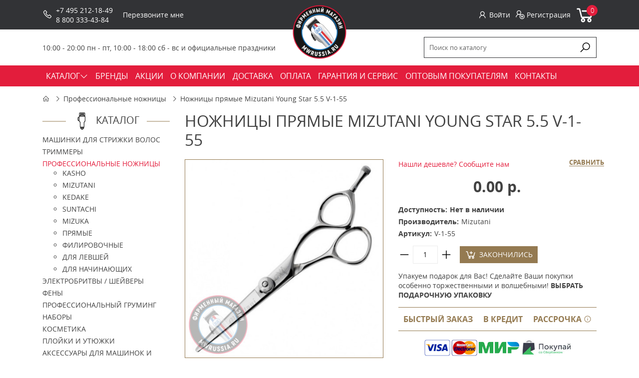

--- FILE ---
content_type: text/html; charset=utf-8
request_url: https://mwrussia.ru/nozhnicy/nozhnicy-pryamye-mizutani-young-star-60-v-1-60-
body_size: 12391
content:
<!DOCTYPE html>
<!--[if IE]><![endif]-->
<!--[if IE 8 ]><html dir="ltr" lang="ru" class="ie8"><![endif]-->
<!--[if IE 9 ]><html dir="ltr" lang="ru" class="ie9"><![endif]-->
<!--[if (gt IE 9)|!(IE)]><!-->
<html dir="ltr" class="ltr" lang="ru">
<!--<![endif]-->
	<head>
		<meta charset="UTF-8" />		
		<meta name="viewport" content="width=device-width, initial-scale=1">		
		<title>Ножницы прямые Mizutani Young Star 5.5 V-1-55</title>
		<base href="https://mwrussia.ru/" />
					<meta name="description" content="Ножницы прямые Mizutani Young Star 5.5 V-1-55" />
						<meta http-equiv="X-UA-Compatible" content="IE=edge">		
							<link href="https://mwrussia.ru/nozhnicy/nozhnicy-pryamye-mizutani-young-star-60-v-1-60-" rel="canonical" />
					<link href="https://mwrussia.ru/image/catalog/fav.png" rel="icon" />
				<link rel="stylesheet" href="catalog/view/theme/default/css/main.min.css">
		<link rel="stylesheet" href="catalog/view/theme/default/stylesheet/brainyfilter.css">
		<link rel="stylesheet" href="catalog/view/theme/default/stylesheet/jquery-ui.slider.min.css">
		<link rel="stylesheet" href="catalog/view/theme/default/stylesheet/sdek.css">
 
	<script type="text/javascript" src="catalog/view/javascript/jquery/jquery-2.1.1.min.js"></script>
<script type="text/javascript" src="catalog/view/javascript/jquery/jquery.inputmask.bundle.min.js"></script>	
				<script type="text/javascript" src="catalog/view/javascript/jquery/owl-carousel/owl.carousel.min.js"></script>
			<script type="text/javascript" src="//api-maps.yandex.ru/2.1/?lang=ru_RU&ns=cdekymap"></script>
			<script type="text/javascript" src="catalog/view/javascript/sdek.js"></script>
	<script src="catalog/view/theme/default/libs/inputmask-multi/js/jquery.inputmask-multi.min.js"></script>	
	<script src="catalog/view/theme/default/js/scripts.min.js"></script>	
	</head>
<body class="product-product-2112 page-product layout-">
	<div class="body-top">
	  <header class="header">
	    <div class="header-top">
	      <div class="container">

	        <div class="header-logo">
	          	          		          		<a href="https://mwrussia.ru/"><img  height="120" src="https://mwrussia.ru/image/catalog/logo.png" title="Фирменный магазин MWRussia.ru" alt="Фирменный магазин MWRussia.ru" /></a>
	          		          	        </div>

	        <div class="header-phones">
	          <div class="icon"><i class="la la-phone"></i></div>
	          <div class="content">
	            <div class="icon"><i class="fa fa-phone fa-2x" aria-hidden="true"></i></div>
																										<div class="content">
														<div><a href="tel:+7 (495) 212-18-49">+7 495 212-18-49</a></div><div><a href="tel:8 800 333-43-84">8 800 333-43-84</a></div></div>	          </div>
	        </div>

	        <div class="header-callback">
	          <a class="ajax-link" onclick="ym(44608663, 'reachGoal', 'openCallbackPopup'); return true;" data-placement="top" href="/index.php?route=information/contact/callback">Перезвоните мне</a>
	        </div>

	        <div class="header-profile-cart">
	          <div class="profile">
	            	            	<a class="ajax-link" href="https://mwrussia.ru/index.php?route=account/login/popuplogin"><i class="la la-user"></i>Войти</a>
	            	<a href="https://mwrussia.ru/simpleregister/"><i class="la la-user-plus"></i> Регистрация</a>
	            	          </div>
	          <div id="cart">
  <a href="https://mwrussia.ru/simplecheckout/">
    <i class="la la-shopping-cart"></i>
    <span id="cart-total">0</span>
  </a>
</div>
	        </div>
	      </div>
	    </div>
	    <div class="header-bottom">
	      <div class="container">
	        <div class="header-regim">
	         	<div class="header-regim"><div class="center">10:00 - 20:00 пн - пт, 10:00 - 18:00 сб - вс&nbsp;и официальные праздники</div></div>	        </div>
	        <div class="header-search">
  <div>
    <input
      type="text"
      name="search"
      value=""
      placeholder="Поиск по каталогу"
    /><button type="button">
      <i class="la la-search"></i>
    </button>
  </div>
</div>
<script>
  $(document).ready(function () {
    $('.header-search input[name=\'search\']').parent().find('button').on('click', function() {
      var url = $('base').attr('href') + 'index.php?route=product/search';

      var value = $(this).parent().find('input[name=\'search\']').val();

      if (value) {
        url += '&search=' + encodeURIComponent(value);
      }

      location = url;
    });

    $('.header-search input[name=\'search\']').on('keydown', function(e) {
      if (e.keyCode == 13) {
        $(this).parent().find('button').trigger('click');
      }
    });
  });
</script>	        <button class="toggle-menu"><i class="la la-bars"></i></button>
	      </div>
	    </div>
	  </header>
	  <nav class="main-menu">
	  	<div class="container">	<ul><li ><a class="dropdown-toggle parent" href="/mashinki-dlya-strizhki-volos/"><span class="menu-title">КАТАЛОГ</span><b class="caret"><i class="la la-angle-down"></i></b></a><ul><li class="parent dropdown-submenu " ><a class="parent dropdown-toggle" data-toggle="dropdown" href="https://mwrussia.ru/mashinki-dlya-strizhki-volos/"><span class="menu-title">Машинки для стрижки волос</span><b class="caret"><i class="la la-angle-down"></i></b></a><ul><li class=" " ><a href="https://mwrussia.ru/mashinki-dlya-strizhki-volos/wahl/"><span class="menu-title">Wahl</span></a></li><li class=" " ><a href="https://mwrussia.ru/mashinki-dlya-strizhki-volos/moser/"><span class="menu-title">Moser</span></a></li><li class=" " ><a href="https://mwrussia.ru/index.php?route=product/category&amp;path=90_307"><span class="menu-title">MRD</span></a></li><li class=" " ><a href="https://mwrussia.ru/mashinki-dlya-strizhki-volos/mashinki-jrl/"><span class="menu-title">JRL</span></a></li><li class=" " ><a href="https://mwrussia.ru/mashinki-dlya-strizhki-volos/mashinki-gammaplus/"><span class="menu-title">Gamma+</span></a></li><li class=" " ><a href="https://mwrussia.ru/mashinki-dlya-strizhki-volos/akkumulyatornye/"><span class="menu-title">Аккумуляторные</span></a></li><li class=" " ><a href="https://mwrussia.ru/mashinki-dlya-strizhki-volos/akkumulyatorno-setevye/"><span class="menu-title">Аккумуляторно-сетевые</span></a></li><li class=" " ><a href="https://mwrussia.ru/mashinki-dlya-strizhki-volos/setevye/"><span class="menu-title">Сетевые</span></a></li><li class=" " ><a href="https://mwrussia.ru/mashinki-dlya-strizhki-volos/dlya-barbera/"><span class="menu-title">Для барбера</span></a></li></ul></li><li class="parent dropdown-submenu " ><a class="parent dropdown-toggle" data-toggle="dropdown" href="https://mwrussia.ru/trimmery/"><span class="menu-title">Триммеры</span><b class="caret"><i class="la la-angle-down"></i></b></a><ul><li class=" " ><a href="https://mwrussia.ru/trimmery/wahl/"><span class="menu-title">Wahl</span></a></li><li class=" " ><a href="https://mwrussia.ru/trimmery/moser/"><span class="menu-title">Moser</span></a></li><li class=" " ><a href="https://mwrussia.ru/index.php?route=product/category&amp;path=98_308"><span class="menu-title">MRD</span></a></li><li class=" " ><a href="https://mwrussia.ru/trimmery/trimmery-jrl/"><span class="menu-title">JRL</span></a></li><li class=" " ><a href="https://mwrussia.ru/trimmery/trimmery-gammaplus/"><span class="menu-title">Gamma+</span></a></li><li class=" " ><a href="https://mwrussia.ru/trimmery/besprovodnye/"><span class="menu-title">Аккумуляторные</span></a></li><li class=" " ><a href="https://mwrussia.ru/trimmery/akkumulyatorno-setevye/"><span class="menu-title">Аккумуляторно-сетевые</span></a></li><li class=" " ><a href="https://mwrussia.ru/trimmery/provodnye/"><span class="menu-title">Сетевые</span></a></li><li class=" " ><a href="https://mwrussia.ru/trimmery/dlya-doma/"><span class="menu-title">Для дома</span></a></li><li class=" " ><a href="https://mwrussia.ru/trimmery/dlya-nosa-i-ushey/"><span class="menu-title">Для носа и ушей</span></a></li></ul></li><li class="parent dropdown-submenu " ><a class="parent dropdown-toggle" data-toggle="dropdown" href="https://mwrussia.ru/nozhnicy/"><span class="menu-title">Профессиональные ножницы</span><b class="caret"><i class="la la-angle-down"></i></b></a><ul><li class=" " ><a href="https://mwrussia.ru/nozhnicy/pryamye/"><span class="menu-title">Прямые</span></a></li><li class=" " ><a href="https://mwrussia.ru/nozhnicy/filirovochnye/"><span class="menu-title">Филировочные</span></a></li><li class=" " ><a href="https://mwrussia.ru/nozhnicy/dlya-levshey/"><span class="menu-title">Для левшей</span></a></li><li class=" " ><a href="https://mwrussia.ru/nozhnicy/dlya-obeih-ruk/"><span class="menu-title">Для обеих рук</span></a></li><li class=" " ><a href="https://mwrussia.ru/nozhnicy/nozhnicy-dlya-nachinayushchih/"><span class="menu-title">Для начинающих</span></a></li><li class=" " ><a href="https://mwrussia.ru/nozhnicy/ryoto/"><span class="menu-title">RYOTO</span></a></li><li class=" " ><a href="https://mwrussia.ru/nozhnicy/katachi/"><span class="menu-title">Katachi</span></a></li><li class=" " ><a href="https://mwrussia.ru/nozhnicy/joewell-japan/"><span class="menu-title">Joewell</span></a></li><li class=" " ><a href="https://mwrussia.ru/nozhnicy/mustang/"><span class="menu-title">Mustang</span></a></li><li class=" " ><a href="https://mwrussia.ru/nozhnicy/kasho-japan/"><span class="menu-title">Kasho</span></a></li><li class=" " ><a href="https://mwrussia.ru/nozhnicy/kedake/"><span class="menu-title">Kedake</span></a></li><li class=" " ><a href="https://mwrussia.ru/nozhnicy/nozhnicy-jaguar/"><span class="menu-title">Jaguar</span></a></li><li class=" " ><a href="https://mwrussia.ru/nozhnicy/suntachi/"><span class="menu-title">Suntachi</span></a></li><li class=" " ><a href="https://mwrussia.ru/nozhnicy/mizutani/"><span class="menu-title">Mizutani</span></a></li><li class=" " ><a href="https://mwrussia.ru/nozhnicy/nozhnicy-takara/"><span class="menu-title">Takara</span></a></li><li class=" " ><a href="https://mwrussia.ru/nozhnicy/kiepe/"><span class="menu-title">Kiepe</span></a></li><li class=" " ><a href="https://mwrussia.ru/nozhnicy/neko/"><span class="menu-title">Neko</span></a></li><li class=" " ><a href="https://mwrussia.ru/nozhnicy/mizuka/"><span class="menu-title">Mizuka</span></a></li><li class=" " ><a href="https://mwrussia.ru/nozhnicy/inari/"><span class="menu-title">Inari</span></a></li><li class=" " ><a href="https://mwrussia.ru/nozhnicy/tayo/"><span class="menu-title">Tayo</span></a></li><li class=" " ><a href="https://mwrussia.ru/nozhnicy/hairole/"><span class="menu-title">Hairole</span></a></li><li class=" " ><a href="https://mwrussia.ru/nozhnicy/hikari/"><span class="menu-title">Hikari</span></a></li><li class=" " ><a href="https://mwrussia.ru/nozhnicy/olivia_garden/"><span class="menu-title">Olivia Garden</span></a></li><li class=" " ><a href="https://mwrussia.ru/nozhnicy/i-love-my-hair/"><span class="menu-title">I Love My Hair</span></a></li><li class=" " ><a href="https://mwrussia.ru/nozhnicy/junior/"><span class="menu-title">Junior</span></a></li><li class=" " ><a href="https://mwrussia.ru/nozhnicy/ds/"><span class="menu-title">DS</span></a></li></ul></li><li class="parent dropdown-submenu " ><a class="parent dropdown-toggle" data-toggle="dropdown" href="https://mwrussia.ru/britvy-sheyvery/"><span class="menu-title">Электробритвы / Шейверы</span><b class="caret"><i class="la la-angle-down"></i></b></a><ul><li class=" " ><a href="https://mwrussia.ru/britvy-sheyvery/wahl/"><span class="menu-title">Wahl</span></a></li><li class=" " ><a href="https://mwrussia.ru/britvy-sheyvery/moser/"><span class="menu-title">Moser</span></a></li><li class=" " ><a href="https://mwrussia.ru/index.php?route=product/category&amp;path=92_310"><span class="menu-title">MRD</span></a></li><li class=" " ><a href="https://mwrussia.ru/britvy-sheyvery/jrl/"><span class="menu-title">JRL</span></a></li><li class=" " ><a href="https://mwrussia.ru/britvy-sheyvery/sheivery-gammaplus/"><span class="menu-title">Gamma+</span></a></li><li class=" " ><a href="https://mwrussia.ru/britvy-sheyvery/dlya-okantovki/"><span class="menu-title">Для окантовки</span></a></li><li class=" " ><a href="https://mwrussia.ru/britvy-sheyvery/dlya-borody/"><span class="menu-title">Для бороды</span></a></li><li class=" " ><a href="https://mwrussia.ru/britvy-sheyvery/dlya-britya/"><span class="menu-title">Для бритья</span></a></li><li class=" " ><a href="https://mwrussia.ru/britvy-sheyvery/dorozhnye/"><span class="menu-title">Дорожные</span></a></li></ul></li><li class="parent dropdown-submenu " ><a class="parent dropdown-toggle" data-toggle="dropdown" href="https://mwrussia.ru/feny-1/"><span class="menu-title">Фены</span><b class="caret"><i class="la la-angle-down"></i></b></a><ul><li class=" " ><a href="https://mwrussia.ru/feny-1/feny-dewal/"><span class="menu-title">Dewal</span></a></li><li class=" " ><a href="https://mwrussia.ru/feny-1/feny-jrl/"><span class="menu-title">JRL</span></a></li><li class=" " ><a href="https://mwrussia.ru/feny-1/babyliss-pro-3/"><span class="menu-title">BaByliss Pro</span></a></li><li class=" " ><a href="https://mwrussia.ru/feny-1/parlux/"><span class="menu-title">Parlux</span></a></li><li class=" " ><a href="https://mwrussia.ru/feny-1/feny-gama/"><span class="menu-title">Ga.Ma</span></a></li><li class=" " ><a href="https://mwrussia.ru/feny-1/wahl/"><span class="menu-title">Wahl</span></a></li><li class=" " ><a href="https://mwrussia.ru/feny-1/keune/"><span class="menu-title">Keune</span></a></li><li class=" " ><a href="https://mwrussia.ru/feny-1/moser/"><span class="menu-title">Moser</span></a></li><li class=" " ><a href="https://mwrussia.ru/feny-1/fen-shchetka/"><span class="menu-title">Фен-щетка</span></a></li><li class=" " ><a href="https://mwrussia.ru/feny-1/professionalnye/"><span class="menu-title">Профессиональные</span></a></li><li class=" " ><a href="https://mwrussia.ru/parikmaherskie-prinadlezhnosti/diffuzory-k-fenam/"><span class="menu-title">Диффузоры к фенам</span></a></li></ul></li><li class="parent dropdown-submenu " ><a class="parent dropdown-toggle" data-toggle="dropdown" href="https://mwrussia.ru/professionalnyy-gruming/"><span class="menu-title">Профессиональный груминг</span><b class="caret"><i class="la la-angle-down"></i></b></a><ul><li class=" " ><a href="https://mwrussia.ru/professionalnyy-gruming/mashinki-i-trimmery-dlya-strizhki-zhivotnyh/"><span class="menu-title">Машинки и триммеры для стрижки животных</span></a></li><li class=" " ><a href="https://mwrussia.ru/professionalnyy-gruming/mashinki-dlya-strizhki-loshadey/"><span class="menu-title">Машинки для стрижки лошадей</span></a></li><li class=" " ><a href="https://mwrussia.ru/professionalnyy-gruming/nozhevye-bloki/"><span class="menu-title">Ножевые  блоки</span></a></li><li class=" " ><a href="https://mwrussia.ru/professionalnyy-gruming/nozhnicy/"><span class="menu-title">Ножницы для груминга</span></a></li><li class=" " ><a href="https://mwrussia.ru/professionalnyy-gruming/shampuni-dlya-zhivotnyh/"><span class="menu-title">Косметика для животных</span></a></li><li class=" " ><a href="https://mwrussia.ru/professionalnyy-gruming/aksessuary-dlya-gruminga/"><span class="menu-title">Аксессуары для груминга</span></a></li><li class=" " ><a href="https://mwrussia.ru/professionalnyy-gruming/aksessuary-dlya-uhoda-za-loshadmi/"><span class="menu-title">Аксессуары для ухода за лошадьми</span></a></li></ul></li><li class="parent dropdown-submenu " ><a class="parent dropdown-toggle" data-toggle="dropdown" href="https://mwrussia.ru/nabory/"><span class="menu-title">Наборы</span><b class="caret"><i class="la la-angle-down"></i></b></a><ul><li class=" " ><a href="https://mwrussia.ru/nabory/nabory-wahl/"><span class="menu-title">Wahl</span></a></li><li class=" " ><a href="https://mwrussia.ru/nabory/nabory-moser/"><span class="menu-title">Moser</span></a></li><li class=" " ><a href="https://mwrussia.ru/index.php?route=product/category&amp;path=251_309"><span class="menu-title">MRD</span></a></li><li class=" " ><a href="https://mwrussia.ru/nabory/nabory-jrl/"><span class="menu-title">JRL</span></a></li><li class=" " ><a href="https://mwrussia.ru/nabory/nabory-gammaplus/"><span class="menu-title">Gamma+</span></a></li><li class=" " ><a href="https://mwrussia.ru/nabory/babyliss-pro-5/"><span class="menu-title">BaByliss Pro</span></a></li></ul></li><li class="parent dropdown-submenu " ><a class="parent dropdown-toggle" data-toggle="dropdown" href="https://mwrussia.ru/kosmetika/"><span class="menu-title">Косметика</span><b class="caret"><i class="la la-angle-down"></i></b></a><ul><li class=" " ><a href="https://mwrussia.ru/kosmetika/gigiena-i-uhod-za-kozhey/"><span class="menu-title">Гигиена и уход за кожей</span></a></li><li class=" " ><a href="https://mwrussia.ru/kosmetika/parfyum/"><span class="menu-title">Парфюм</span></a></li><li class=" " ><a href="https://mwrussia.ru/kosmetika/podarochnye-nabory-1/"><span class="menu-title">Подарочные наборы</span></a></li><li class=" " ><a href="https://mwrussia.ru/kosmetika/sredstva-dlya-britya/"><span class="menu-title">Средства для бритья</span></a></li><li class=" " ><a href="https://mwrussia.ru/kosmetika/sredstva-dlya-ukladki/"><span class="menu-title">Средства для укладки</span></a></li><li class=" " ><a href="https://mwrussia.ru/kosmetika/maslo-dlya-borody/"><span class="menu-title">Уход за бородой</span></a></li><li class=" " ><a href="https://mwrussia.ru/kosmetika/uhod-za-volosami/"><span class="menu-title">Уход за волосами</span></a></li></ul></li><li class="parent dropdown-submenu " ><a class="parent dropdown-toggle" data-toggle="dropdown" href="https://mwrussia.ru/shchipcy/"><span class="menu-title">Плойки и утюжки</span><b class="caret"><i class="la la-angle-down"></i></b></a><ul><li class=" " ><a href="https://mwrussia.ru/shchipcy/ployki-i-utyuzhki-moser/"><span class="menu-title">Плойки и утюжки Moser</span></a></li><li class=" " ><a href="https://mwrussia.ru/shchipcy/ployki-i-utyuzhki-wahl/"><span class="menu-title">Плойки и утюжки Wahl</span></a></li><li class=" " ><a href="https://mwrussia.ru/shchipcy/babyliss-pro-4/"><span class="menu-title">Плойки и утюжки BaByliss Pro</span></a></li><li class=" " ><a href="https://mwrussia.ru/shchipcy/ployki-i-utyuzhki-keune/"><span class="menu-title">Плойки и утюжки Keune</span></a></li><li class=" " ><a href="https://mwrussia.ru/shchipcy/konusnye-ployki-dlya-volos/"><span class="menu-title">Конусные плойки для волос</span></a></li><li class=" " ><a href="https://mwrussia.ru/shchipcy/shchipcy-gofre/"><span class="menu-title">Щипцы-гофре</span></a></li></ul></li><li class="parent dropdown-submenu " ><a class="parent dropdown-toggle" data-toggle="dropdown" href="https://mwrussia.ru/aksessuary-dlya-mashinok-i-trimmerov/"><span class="menu-title">Аксессуары для машинок и триммеров</span><b class="caret"><i class="la la-angle-down"></i></b></a><ul><li class=" " ><a href="https://mwrussia.ru/aksessuary-dlya-mashinok-i-trimmerov/nozhevye-bloki-1/"><span class="menu-title">Ножевые блоки</span></a></li><li class=" " ><a href="https://mwrussia.ru/aksessuary-dlya-mashinok-i-trimmerov/nasadki-1/"><span class="menu-title">Насадки</span></a></li><li class=" " ><a href="https://mwrussia.ru/aksessuary-dlya-mashinok-i-trimmerov/himiya/"><span class="menu-title">Химия</span></a></li><li class=" " ><a href="https://mwrussia.ru/aksessuary-dlya-mashinok-i-trimmerov/adaptery-i-akkumulyatory/"><span class="menu-title">Адаптеры и аккумуляторы</span></a></li><li class=" " ><a href="https://mwrussia.ru/aksessuary-dlya-mashinok-i-trimmerov/raznoe/"><span class="menu-title">Разное</span></a></li></ul></li><li class="parent dropdown-submenu " ><a class="parent dropdown-toggle" data-toggle="dropdown" href="https://mwrussia.ru/parikmaherskie-prinadlezhnosti/"><span class="menu-title">Парикмахерские принадлежности</span><b class="caret"><i class="la la-angle-down"></i></b></a><ul><li class=" " ><a href="https://mwrussia.ru/parikmaherskie-prinadlezhnosti/penyuary-i-vorotniki/"><span class="menu-title">Пеньюары, одежда, воротники</span></a></li><li class=" " ><a href="https://mwrussia.ru/parikmaherskie-prinadlezhnosti/rascheski/"><span class="menu-title">Расчески, щетки и брашинги</span></a></li><li class=" " ><a href="https://mwrussia.ru/parikmaherskie-prinadlezhnosti/posuda-i-polotenca/"><span class="menu-title">Посуда, полотенца, зеркала</span></a></li><li class=" " ><a href="https://mwrussia.ru/parikmaherskie-prinadlezhnosti/sumki-nesessery-chehly/"><span class="menu-title">Сумки, несессеры, чехлы</span></a></li><li class=" " ><a href="https://mwrussia.ru/parikmaherskie-prinadlezhnosti/britvy-i-pomazki/"><span class="menu-title">Бритвы и помазки</span></a></li><li class=" " ><a href="https://mwrussia.ru/parikmaherskie-prinadlezhnosti/zazhimy-i-nevidimki/"><span class="menu-title">Зажимы и невидимки</span></a></li><li class=" " ><a href="https://mwrussia.ru/parikmaherskie-prinadlezhnosti/kisti-dlya-okrashivaniya/"><span class="menu-title">Кисти для окрашивания</span></a></li><li class=" " ><a href="https://mwrussia.ru/parikmaherskie-prinadlezhnosti/raspyliteli-i-shchetki-smetki/"><span class="menu-title">Распылители и щетки-сметки</span></a></li><li class=" " ><a href="https://mwrussia.ru/parikmaherskie-prinadlezhnosti/planshety-dlya-okrashivaniya/"><span class="menu-title">Планшеты для окрашивания</span></a></li><li class=" " ><a href="https://mwrussia.ru/parikmaherskie-prinadlezhnosti/podstavki-boksy/"><span class="menu-title">Подставки, боксы, коврики</span></a></li><li class=" " ><a href="https://mwrussia.ru/parikmaherskie-prinadlezhnosti/podarochnye-nabory/"><span class="menu-title">Подарочные наборы</span></a></li><li class=" " ><a href="https://mwrussia.ru/sprei-dlya-dezinfekcii/"><span class="menu-title">Спреи для дезинфекции и маски</span></a></li></ul></li><li class=" " ><a href="https://mwrussia.ru/podarochnye-sertifikaty/"><span class="menu-title">Подарочные сертификаты</span></a></li></ul></li><li class="" ><a href="/brands"><span class="menu-title">БРЕНДЫ</span></a></li><li class="" ><a href="/akcii"><span class="menu-title">АКЦИИ</span></a></li><li class="" ><a href="/about_us"><span class="menu-title">О КОМПАНИИ</span></a></li><li class="" ><a href="/delivery"><span class="menu-title">ДОСТАВКА</span></a></li><li class="" ><a href="/payment-info"><span class="menu-title">ОПЛАТА</span></a></li><li class="" ><a href="/garanty-service"><span class="menu-title">ГАРАНТИЯ И СЕРВИС</span></a></li><li class="" ><a href="/opt"><span class="menu-title">ОПТОВЫМ ПОКУПАТЕЛЯМ</span></a></li><li class="" ><a href="contacts/"><span class="menu-title">КОНТАКТЫ</span></a></li><li class="" ><a href=""><span class="menu-title"></span></a></li><li class="" ><a href=""><span class="menu-title"></span></a></li><li class="" ><a href=""><span class="menu-title"></span></a></li><li class="" ><a href=""><span class="menu-title"></span></a></li><li class="" ><a href=""><span class="menu-title"></span></a></li></ul></div>
	  </nav>
<style>
.elalert-info {
    color: #31708f;
    background-color: #d9edf7;
    border-color: #bce8f1;
}
.elalert b {
	font-size: 12pt;
}.elalert a {
	text-decoration: none;
	color: #31708f;
	
}
.elalert {
	line-height: 1.5;
	max-width: 1100px;
    margin-left: auto;
    margin-right: auto;
    padding-top: 15px;
    padding-bottom: 15px;
    padding-left: 15px;
    padding-right: 15px;
    margin-bottom: 20px;
    margin-top: 20px;
    border: 1px solid transparent;
    border-radius: 4px;
}
</style>
<script type="text/javascript"><!--
$(document).ready(function() {
$('.btn_noorder, .indisable').attr('disabled', "true");
$('.btn_noorder, .indisable').attr('onclick', "javascript:void(0)");
})
//--></script>

<script type="application/ld+json">
{
  "@context": "https://schema.org",
  "@type": "Product",
  "name": "Ножницы прямые Mizutani Young Star 5.5 V-1-55",
  "image": "https://mwrussia.ru/image/cache/catalog/mizutani/v-1-55-450x450.jpg",
  "description": "Ножницы прямые Mizutani Young Star 5.5 V-1-55 - великолепная модель для начинающих стилистов и желающих открыть для себя мир высококачественных ножниц Mizutani.Парикмахерские ножницы Mizutani Young Star 5.5 V-1-55&nbsp;преимущества и особенности:Эргономичный дизайн колец и ручек, в сочетании лёгким и мягким ходом, обеспечат комфорт и уверенность в работе.Регулировка хода ножниц осуществляется гайкой, оснащённой системой пошаговой регулировки (MiniClick).В комплект входит фирменный \u0022шприц\u0022 с синтетическим маслом для смазки (8мл) и упаковка с пластырем.Великолепная ручная заточка, точная балансировка ножниц в совокупности с японской сталью высшего качества и высокой твёрдости, создаст новые, незабываемые ощущения от работы и позволит выйти на новый уровень творчества.Длина режущего полотна: 5,5\u0022.Профессиональные ножницы для стрижки Mizutani Young Star 5.5 V-1-55&nbsp;комплектация:ножницы;масло;фирменная упаковка с пластырем.",
  "brand": {
    "@type": "Brand",
    "name": "Mizutani"
  },
  "aggregateRating": {
    "@type": "AggregateRating",
    "ratingValue": "5",
    "reviewCount": "52"
  },
    "offers": {
    "@type": "Offer",
    "url": "https://mwrussia.ru/nozhnicy/nozhnicy-pryamye-mizutani-young-star-60-v-1-60-",
    "priceCurrency": "RUB",
	    "price": "0",
    "priceValidUntil": "2027-01-22",
        "availability": "https://schema.org/OutOfStock",
    "itemCondition": "https://schema.org/NewCondition"
  }
  }
</script>

<div class="container">

	<ul class="breadcrumb">
				<li><a href="https://mwrussia.ru/"><i class="la la-home"></i></a></li>
				<li><a href="https://mwrussia.ru/nozhnicy/">Профессиональные ножницы</a></li>
				<li><a href="https://mwrussia.ru/nozhnicy/nozhnicy-pryamye-mizutani-young-star-60-v-1-60-">Ножницы прямые Mizutani Young Star 5.5 V-1-55</a></li>
			</ul>

	<div class="row">

		<aside id="column-left" class="col-3">
    
<div class="products-module">
  <h3><span>Каталог</span></h3>
  <ul class="sidebar-menu">
        <li>
            <a href="https://mwrussia.ru/mashinki-dlya-strizhki-volos/">Машинки для стрижки волос</a>
                </li>
        <li>
            <a href="https://mwrussia.ru/trimmery/">Триммеры</a>
                </li>
        <li>
            <a href="https://mwrussia.ru/nozhnicy/" class="active">Профессиональные ножницы</a>
                  <ul>
                <li>
                    <a href="https://mwrussia.ru/nozhnicy/kasho-japan/">Kasho</a>
                  </li>
                <li>
                    <a href="https://mwrussia.ru/nozhnicy/mizutani/">Mizutani</a>
                  </li>
                <li>
                    <a href="https://mwrussia.ru/nozhnicy/kedake/">Kedake</a>
                  </li>
                <li>
                    <a href="https://mwrussia.ru/nozhnicy/suntachi/">Suntachi</a>
                  </li>
                <li>
                    <a href="https://mwrussia.ru/nozhnicy/mizuka/">Mizuka</a>
                  </li>
                <li>
                    <a href="https://mwrussia.ru/nozhnicy/pryamye/">Прямые</a>
                  </li>
                <li>
                    <a href="https://mwrussia.ru/nozhnicy/filirovochnye/">Филировочные</a>
                  </li>
                <li>
                    <a href="https://mwrussia.ru/nozhnicy/dlya-levshey/">Для левшей</a>
                  </li>
                <li>
                    <a href="https://mwrussia.ru/nozhnicy/nozhnicy-dlya-nachinayushchih/">Для начинающих</a>
                  </li>
              </ul>
          </li>
        <li>
            <a href="https://mwrussia.ru/britvy-sheyvery/">Электробритвы / Шейверы</a>
                </li>
        <li>
            <a href="https://mwrussia.ru/feny-1/">Фены</a>
                </li>
        <li>
            <a href="https://mwrussia.ru/professionalnyy-gruming/">Профессиональный груминг</a>
                </li>
        <li>
            <a href="https://mwrussia.ru/nabory/">Наборы</a>
                </li>
        <li>
            <a href="https://mwrussia.ru/kosmetika/">Косметика</a>
                </li>
        <li>
            <a href="https://mwrussia.ru/shchipcy/">Плойки и утюжки</a>
                </li>
        <li>
            <a href="https://mwrussia.ru/aksessuary-dlya-mashinok-i-trimmerov/">Аксессуары для машинок и триммеров</a>
                </li>
        <li>
            <a href="https://mwrussia.ru/parikmaherskie-prinadlezhnosti/">Парикмахерские принадлежности</a>
                </li>
        <li>
            <a href="https://mwrussia.ru/sprei-dlya-dezinfekcii/">Спреи для дезинфекции и маски</a>
                </li>
        <li>
            <a href="https://mwrussia.ru/podarochnye-sertifikaty/">Подарочные сертификаты</a>
                </li>
    	
<li><a href="https://mwrussia.ru/index.php?route=product/special">СКИДКИ %%</a></li>
  </ul>
</div>


    <div class="banners">
  <div id="banner0" class="owl-carousel">
        <div class="item">
            <a href="/programma-loyalnosti"><img src="https://mwrussia.ru/image/cache/catalog/pr_lo_left_tovar-v1-1-262x262.jpg" alt="Программа лояльности" class="img-responsive" /></a>
          </div>
      </div>
</div>

<script type="text/javascript"><!--
$('#banner0').owlCarousel({
	items: 1,
	autoPlay: 3000,
	singleItem: true,
	navigation: false,
	pagination: false,
	transitionStyle: 'fade'
});
--></script>
    <div class="banners">
  <div id="banner1" class="owl-carousel">
        <div class="item">
            <a href="/uhod-za-nozhevymi-blokami"><img src="https://mwrussia.ru/image/cache/catalog/vouzn4-262x201.jpg" alt="Уход за ножевыми блоками" class="img-responsive" /></a>
          </div>
      </div>
</div>

<script type="text/javascript"><!--
$('#banner1').owlCarousel({
	items: 1,
	autoPlay: 3000,
	singleItem: true,
	navigation: false,
	pagination: false,
	transitionStyle: 'fade'
});
--></script>
    <div class="products-module">
	<h3 >
		<span>
			Рекомендуем		</span>
		
	</h3>


	 <div class="products-module-list ">
					<div class="product-card">
	    
  <div class="image">
  	<a href="https://mwrussia.ru/feny-1/professionalnyy-fen-wahl-turbo-booster-3400-ergolight-chernyy-4314-0475" title="Профессиональный фен Wahl Turbo Booster 3400 Ergolight черный 4314-0475">
  		<img src="https://mwrussia.ru/image/cache/catalog/4314-0475-200x200.jpg" alt="Профессиональный фен Wahl Turbo Booster 3400 Ergolight черный 4314-0475" title="Профессиональный фен Wahl Turbo Booster 3400 Ergolight черный 4314-0475"/>
  	</a>
  </div>
  <div class="name-description">
    <div class="name">
      <a href="https://mwrussia.ru/feny-1/professionalnyy-fen-wahl-turbo-booster-3400-ergolight-chernyy-4314-0475">Профессиональный фен Wahl Turbo Booster 3400 Ergolight черный 4314-0475</a>
    </div>
    	      <div class="stock instockst">
          В наличии      </div>  </div>
  
  <div class="price-buttons">
    <div class="price">
                        <span class="price-new">9 900.00 р.</span>
                  </div>
    <div class="buttons">
      							
				<a class="" href="javascript:void()" onclick="cart.add('4785');">В корзину</a>
			      <a class="button-buyonclick ajax-link" onclick="ym(44608663, 'reachGoal', 'openFastorderPopup'); return true;" data-toggle="tooltip" data-placement="top" href="index.php?route=product/product/fastorder&product_id=4785" title="Быстрый заказ" ><span>Быстрый заказ</span></a>
      </div>
  </div>
  
</div>					<div class="product-card">
	        	<div class="label label-special">
			скидка -5% 
    	</div>
    
  <div class="image">
  	<a href="https://mwrussia.ru/mashinki-dlya-strizhki-volos/professionalnaya-mashinka-dlya-strizhki-volos-jrl-freshfade-2020c" title="Профессиональная машинка для стрижки волос JRL FreshFade 2020C">
  		<img src="https://mwrussia.ru/image/cache/catalog/jrl/2020c_1-200x200.jpg" alt="Профессиональная машинка для стрижки волос JRL FreshFade 2020C" title="Профессиональная машинка для стрижки волос JRL FreshFade 2020C"/>
  	</a>
  </div>
  <div class="name-description">
    <div class="name">
      <a href="https://mwrussia.ru/mashinki-dlya-strizhki-volos/professionalnaya-mashinka-dlya-strizhki-volos-jrl-freshfade-2020c">Профессиональная машинка для стрижки волос JRL FreshFade 2020C</a>
    </div>
    	      <div class="stock instockst">
          В наличии      </div>  </div>
  
  <div class="price-buttons">
    <div class="price">
                        <span class="price-new">17 500.00 р.</span><span class="price-old">18 500.00 р.</span>
                  </div>
    <div class="buttons">
      							
				<a class="" href="javascript:void()" onclick="cart.add('5404');">В корзину</a>
			      <a class="button-buyonclick ajax-link" onclick="ym(44608663, 'reachGoal', 'openFastorderPopup'); return true;" data-toggle="tooltip" data-placement="top" href="index.php?route=product/product/fastorder&product_id=5404" title="Быстрый заказ" ><span>Быстрый заказ</span></a>
      </div>
  </div>
  
</div>			</div>
</div>




  </aside>

						
		<div id="content" class="col-12 col-lg-9 product-page">

						<h1>Ножницы прямые Mizutani Young Star 5.5 V-1-55</h1>


			<div class="row product-detail">
				


									<div class="d-none d-md-block col-12 col-md-6">

													<div class="main-image">
								
								
								 
								<img
								  src="https://mwrussia.ru/image/cache/catalog/mizutani/v-1-55-450x450.jpg"
								  id="main_image"
								  alt="Ножницы прямые Mizutani Young Star 5.5 V-1-55"
								/>
							</div>
						
													<div class="additional-image owl-carousel">
								<a href="https://mwrussia.ru/image/cache/catalog/mizutani/v-1-55-450x450.jpg" class="active" title="Ножницы прямые Mizutani Young Star 5.5 V-1-55">
									<img src="https://mwrussia.ru/image/cache/catalog/mizutani/v-1-55-450x450.jpg" title="Ножницы прямые Mizutani Young Star 5.5 V-1-55" alt="Ножницы прямые Mizutani Young Star 5.5 V-1-55" />
								</a>
																	<a href="https://mwrussia.ru/image/cache/catalog/mizutani/puff-55-2-450x450.jpg" title="Ножницы прямые Mizutani Young Star 5.5 V-1-55">
										<img src="https://mwrussia.ru/image/cache/catalog/mizutani/puff-55-2-450x450.jpg" title="Ножницы прямые Mizutani Young Star 5.5 V-1-55" alt="Ножницы прямые Mizutani Young Star 5.5 V-1-55" />
									</a>
																	<a href="https://mwrussia.ru/image/cache/catalog/mizutani/puff-55-3-450x450.jpg" title="Ножницы прямые Mizutani Young Star 5.5 V-1-55">
										<img src="https://mwrussia.ru/image/cache/catalog/mizutani/puff-55-3-450x450.jpg" title="Ножницы прямые Mizutani Young Star 5.5 V-1-55" alt="Ножницы прямые Mizutani Young Star 5.5 V-1-55" />
									</a>
															</div>
						

					</div>	
				
				<div class="col-12 col-md-6 product-detail-right">

											<div class="d-md-none">
							
							
														<div class="product-info-mobile-images owl-carousel">
																	<a href="https://mwrussia.ru/image/cache/catalog/mizutani/v-1-55-450x450.jpg" class="active" title="Ножницы прямые Mizutani Young Star 5.5 V-1-55">
										<img src="https://mwrussia.ru/image/cache/catalog/mizutani/v-1-55-450x450.jpg" title="Ножницы прямые Mizutani Young Star 5.5 V-1-55" alt="Ножницы прямые Mizutani Young Star 5.5 V-1-55" />
									</a>
																
																	<a href="https://mwrussia.ru/image/cache/catalog/mizutani/puff-55-2-450x450.jpg" title="Ножницы прямые Mizutani Young Star 5.5 V-1-55">
										<img src="https://mwrussia.ru/image/cache/catalog/mizutani/puff-55-2-450x450.jpg" title="Ножницы прямые Mizutani Young Star 5.5 V-1-55" alt="Ножницы прямые Mizutani Young Star 5.5 V-1-55" />
									</a>
																	<a href="https://mwrussia.ru/image/cache/catalog/mizutani/puff-55-3-450x450.jpg" title="Ножницы прямые Mizutani Young Star 5.5 V-1-55">
										<img src="https://mwrussia.ru/image/cache/catalog/mizutani/puff-55-3-450x450.jpg" title="Ножницы прямые Mizutani Young Star 5.5 V-1-55" alt="Ножницы прямые Mizutani Young Star 5.5 V-1-55" />
									</a>
															</div>
						</div>
					
					<button class="btn btn-compare" onclick="compare.add('2112;');"><i class="fa fa-balance-scale"></i> Сравнить</button>
					
					<div class="find-cheaper">
						<a class="ajax-link" data-placement="top" onclick="ym(44608663, 'reachGoal', 'openCheapestPopup'); return true;" href="index.php?route=product/product/cheaper&product_id=2112" title="Нашли дешевле? Сообщите нам">Нашли дешевле? Сообщите нам</a>
					</div>

											<div class="price">
															<span class=" price-new">0.00 р.</span>
													</div>
											
					
					<div class="availability product-meta">
						<span>Доступность:</span><span>Нет в наличии</span>
					</div>

					<div class="brand product-meta">
						<span>Производитель:</span><a href="https://mwrussia.ru/mizutani">Mizutani</a>
					</div>

					<div class="articul product-meta">
						<span>Артикул:</span>V-1-55					</div>

					<div class="product-action-one">
						<button class="btn minus manage-qty"><i class="la la-minus"></i></button>
						<input type="text" name="quantity" value="1" id="input-quantity" />
						<button class="btn plus manage-qty"><i class="la la-plus"></i></button>
						<button onclick="cart.add('2112', $('#input-quantity').val())" class="btn btn-add-to-cart  btn_noorder"><i class="la la-cart-plus"></i> Закончились</button>
					</div>

		<div class="gift_info">  
<a href="/podarochnaya-upakovka/">Упакуем подарок для Вас! Сделайте Ваши покупки особенно торжественными и волшебными! <b>ВЫБРАТЬ ПОДАРОЧНУЮ УПАКОВКУ</b></a>
		</div>	


					<div class="product-action-two">
						<a class="btn ajax-link" data-placement="top" onclick="ym(44608663, 'reachGoal', 'openFastorderPopup'); return true;" href="index.php?route=product/product/fastorder&product_id=2112" title="Быстрый заказ" >Быстрый заказ</a>
						<button type="button" class="btn" onclick="cart.add('2112', $('#input-quantity').val(), 'kred');">В кредит</button>
						<button class="btn btn-rassrochka" type="button" onclick="cart_add_rassr('2112', $('#input-quantity').val(), 'rassr');">Рассрочка <i class="la la-info-circle"></i><span>Обращаем ваше внимание, что при выборе способа оплаты "Рассрочка" отменяются все скидки и купоны</span></button>
					</div>

					      <div class="info-payments el_payments">
<div style="margin: auto">
        <img src="/catalog/view/theme/default/img/_src/visa-mastercard-icons.png" alt="MoserWahl" />	  
        <a href="https://mwrussia.ru/payment-info#rassrochka" target="_blank"><img src="/catalog/view/theme/default/img/_src/sber2.jpg" alt="Сбербанк" /></a>
      </div> </div> <br/>
 
											<div class="tags">
							<span class="tags-heading">Теги:</span>
							<ul class="list-unstylled">
																	<li>
										<a href="https://mwrussia.ru/index.php?route=product/search&amp;tag=ножницы">ножницы</a>
									</li>
																	<li>
										<a href="https://mwrussia.ru/index.php?route=product/search&amp;tag=прямые ножницы">прямые ножницы</a>
									</li>
																	<li>
										<a href="https://mwrussia.ru/index.php?route=product/search&amp;tag=5.5">5.5</a>
									</li>
															</ul>
						</div>
									</div>
			</div><!--product-detail-->

			<div class="product-detail-additional-info description">
			  <h3><span>Описание</span></h3>
			  <div class="content"><p>Ножницы прямые Mizutani Young Star 5.5 V-1-55 - великолепная модель для начинающих стилистов и желающих открыть для себя мир высококачественных ножниц Mizutani.<br></p><p><b>Парикмахерские ножницы Mizutani Young Star 5.5 V-1-55&nbsp;преимущества и особенности:</b></p><ul><li>Эргономичный дизайн колец и ручек, в сочетании лёгким и мягким ходом, обеспечат комфорт и уверенность в работе.</li><li>Регулировка хода ножниц осуществляется гайкой, оснащённой системой пошаговой регулировки (MiniClick).</li><li>В комплект входит фирменный "шприц" с синтетическим маслом для смазки (8мл) и упаковка с пластырем.</li><li>Великолепная ручная заточка, точная балансировка ножниц в совокупности с японской сталью высшего качества и высокой твёрдости, создаст новые, незабываемые ощущения от работы и позволит выйти на новый уровень творчества.</li><li>Длина режущего полотна: 5,5".</li></ul><p><b>Профессиональные ножницы для стрижки Mizutani Young Star 5.5 V-1-55&nbsp;комплектация:</b></p><ul><li>ножницы;</li><li>масло;</li><li>фирменная упаковка с пластырем.</li></ul></div>
			</div>

			
				<div class="product-detail-additional-info product-attributes">
				    <h3><span>Характеристики</span></h3>
				    <table class="table table-bordered">
				    						        <tbody>
					        								        <tr>
								        <td>Артикул</td>
								        <td>V-1-55</td>
							        </tr>
					        								        <tr>
								        <td>Размер ножниц</td>
								        <td>5,5&quot;</td>
							        </tr>
					        								        <tr>
								        <td>Класс ножниц</td>
								        <td>не указан</td>
							        </tr>
					        								        <tr>
								        <td>Тип ножниц</td>
								        <td>прямые</td>
							        </tr>
					        								        <tr>
								        <td>Категория</td>
								        <td>ножницы</td>
							        </tr>
					        								        <tr>
								        <td>Страна производства</td>
								        <td>Япония</td>
							        </tr>
					        						        
					        </tbody>
				        				      </table>
				</div>
			
			
			
			
			
				<div class="product-detail-additional-info product-reviews">
					<h3><span>Отзывы (0)</span></h3>
					<div id="review"></div>


					<form class="form-horizontal" id="form-review">

						<h4>Написать отзыв</h4>
						
						
						<div class="form-group required">
							<label for="input-name">Ваше имя</label>
							<input type="text" name="name" value="" id="input-name" class="form-control" />
						</div>


						<div class="form-group">
							<label for="input-telephone">Телефон:</label>
							<input type="tel" name="telephone" value="" id="input-telephone" class="form-control" />
						</div>
						<div class="form-group">
							<label for="input-email">E-mail:</label>
							<input type="text" name="email" value="" id="input-email" class="form-control" />
						</div>
			
						<div class="form-group required">
							<label for="input-review">Ваш отзыв</label>
							<textarea name="text" rows="5" id="input-review" class="form-control"></textarea>
							<div class="help-block"><span class="text-danger">Внимание:</span> HTML не поддерживается! Используйте обычный текст!</div>
						</div>

						<div class="form-group required rating">
							<label>Рейтинг</label>
							Плохо&nbsp;
							<input type="radio" name="rating" value="1" />
							&nbsp;
							<input type="radio" name="rating" value="2" />
							&nbsp;
							<input type="radio" name="rating" value="3" />
							&nbsp;
							<input type="radio" name="rating" value="4" />
							&nbsp;
							<input type="radio" name="rating" value="5" />
							&nbsp;Хорошо						</div>

						<div class="form-group required captcha-field">
		<label for="input-captcha">Введите код</label>
		<input type="text" name="captcha" id="input-captcha" class="form-control" />
		<img src="index.php?route=extension/captcha/basic_captcha/captcha" alt="" />
			</div>

						<div class="buttons">
							<button type="button" id="button-review" class="btn btn-primary btn_noorder">Продолжить</button>
						</div>

											</form>
				</div>
			
			
			
			

		</div>


			</div>
</div>

<script>
var cart_add_rassr = function(product_id, quantity, kredit) {
    $.ajax({
      url: 'index.php?route=checkout/cart/add',
      type: 'post',
      data:
        'product_id=' +
        product_id +
        '&quantity=' +
        (typeof quantity != 'undefined' ? quantity : 1),
      dataType: 'json',
      success: function(json) {
        $('.alert, .text-danger').remove();

        if (json['redirect']) {
          location = json['redirect'];
        }

        if (json['success']) {
          if (kredit) {
            if (kredit == 'rassr') {
              location.href =
                'index.php?route=checkout/simplecheckout&credit=2';
            } else {
              location.href =
                'index.php?route=checkout/simplecheckout&credit=1';
            }
          } else {
            $.magnificPopup.open(
              {
                items: {
                  src: 'index.php?route=checkout/cart/flycart'
                },
                type: 'ajax'
              },
              0
            );
          }
          setTimeout(function() {
            $('#cart > a').html(
              '<i class="fa fa-shopping-bag"></i><span id="cart-total"> ' +
                json['total'] +
                '</span>'
            );
          }, 100);

          if (json['product']) {
            window.dataLayer = window.dataLayer || [];

            dataLayer.push({
              ecommerce: {
                add: {
                  actionField: {
                    goal_id: 31623553
                  },
                  products: [
                    {
                      id: json['product'].id,
                      name: json['product'].name,
                      price: json['product'].price,
                      brand: json['product'].manufacturer,
                      category: json['product'].product_category_way,
                      quantity: json['product'].quantity
                    }
                  ]
                }
              }
            });
          }
        }
      },
      error: function(xhr, ajaxOptions, thrownError) {
        alert(
          thrownError + '\r\n' + xhr.statusText + '\r\n' + xhr.responseText
        );
      }
    });
	}
</script>

<script type="text/javascript">
	window.dataLayer = window.dataLayer || [];
	dataLayer.push({
		"ecommerce": {
			"currencyCode": "RUB",
			"detail": {
				"actionField": {
					"goal_id": 31623544
				},
				"products": [
					{
						"id": "V-1-55",
						"name" : "Ножницы прямые Mizutani Young Star 5.5 V-1-55",
						"price": 0.0000,
						"brand": "Mizutani",
						"category": "Профессиональные ножницы",
					}
				]
			}
		}
	});
</script>

<script type="text/javascript">
	$(document).ready(function(){
		$('.manage-qty').on('click', function (e) {

			e.preventDefault();

			var inputQty = $('#input-quantity'),
				inputQtyVal = parseInt(inputQty.val());

			if($(this).hasClass('minus') && inputQtyVal > 1){
				inputQty.val(--inputQtyVal);
			}
			if ($(this).hasClass('plus')) {
				inputQty.val(++inputQtyVal);
			}
		});

		$('#input-quantity').keypress(function(event){
			var key, keyChar;
			if(!event) var event = window.event;
			if (event.keyCode) key = event.keyCode;
			else if(event.which) key = event.which;
			if(key==null || key==0 || key==8 || key==13 || key==9 || key==46 || key==37 || key==39 ) return true;
			keyChar=String.fromCharCode(key);
			if(!/\d/.test(keyChar))	return false;
		});
	});


</script>


<script type="text/javascript"><!--
$('#review').delegate('.pagination a', 'click', function(e) {
		e.preventDefault();

		$('#review').fadeOut('slow');

		$('#review').load(this.href);

		$('#review').fadeIn('slow');
});

$('#review').load('index.php?route=product/product/review&product_id=2112');

$('#button-review').on('click', function() {
	$.ajax({
		url: 'index.php?route=product/product/write&product_id=2112',
		type: 'post',
		dataType: 'json',
		data: $("#form-review").serialize(),
		success: function(json) {
			$('.review-message').remove();
			if (json['error']) {
					$('#form-review').before('<div class="review-message danger"><i class="fa fa-exclamation-circle"></i> ' + json['error'] + '</div>');
			}
			if (json['success']) {
				$('#form-review').before('<div class="review-message success"><i class="fa fa-check-circle"></i> ' + json['success'] + '</div>');

$('input[name=\'telephone\']').val('');
$('input[name=\'email\']').val('');
			
				$('input[name=\'name\']').val('');
				$('textarea[name=\'text\']').val('');
				$('input[name=\'rating\']:checked').prop('checked', false);
			}
		}
	});
});
</script>

﻿
</div>

<footer class="footer">
  <div class="footer-image">
    <div class="container">
      <a href="/opt" target="_blank">
        <img src="/image/catalog/opt2-2.png" alt="MOSERWAHL" />
      </a>
    </div>
  </div>

  
<div class="footer-top">
  <div class="container">
    <div class="row">
    	

      <div class="col-sm-12 col-md-4">

      	      		<h3>Контакты</h3>

		<p></p><div class="address">
			<i class="fa fa-map-marker"></i><div class="txt">г. Москва, м. Тульская, ул. Павловская 27 стр. 3, офис 100 - центральная проходная завода «Искра»<br></div>
		</div><p></p>
		<p></p><div class="phones">
			<i class="fa fa-phone"></i>
			<div class="txt">
				<div><a href="tel:+7 495 212-18-49">+7 495 212-18-49</a>,
				<a href="mailto:hello@mwrussia.ru">hello@mwrussia.ru</a> - розница

</div>
				
			</div>
		</div><p></p>
		<p></p><div class="mail">
			<i class="fa fa-envelope"></i>
			<div class="txt">
			<a href="tel:8 800 600-42-75">8 800 600-42-75</a>,
				<a href="mailto:sales@mwrussia.ru">sales@mwrussia.ru</a> - опт<br><p></p>
<p><u><a href="https://t.me/moser_wahl">MoserWahl в Telegram</a></u></p>
<p><u><a href="https://vk.com/mwrussia">MWrussia в Вконтакте</a></u></p>

</div>
		</div><p></p>      	

        
      </div>


      <div class="col-sm-12 col-md-4">
        <h3>Информация</h3>
        <ul>
			<li><a href="https://mwrussia.ru/about_us">О Компании</a></li>
			<li><a href="https://mwrussia.ru/brands/">Производители</a></li>
							<li><a href="https://mwrussia.ru/legalinfo">Правовая информация</a></li>
							<li><a href="https://mwrussia.ru/social-contract">Социальный контракт</a></li>
							<li><a href="https://mwrussia.ru/delivery">Доставка</a></li>
							<li><a href="https://mwrussia.ru/payment-info">Оплата</a></li>
							<li><a href="https://mwrussia.ru/garanty-service">Гарантия и сервис</a></li>
							<li><a href="https://mwrussia.ru/programma-loyalnosti">Программа лояльности</a></li>
							<li><a href="https://mwrussia.ru/vozvrat">Условия возврата</a></li>
			        </ul>
      </div>
      <div class="col-sm-12 col-md-4">
        <h3>Дополнительно</h3>
        <ul>
          <li><a href="https://mwrussia.ru/index.php?route=product/special">Скидки</a></li>
		  <li><a href="https://mwrussia.ru/akcii">Акции</a></li>
          <li><a href="https://mwrussia.ru/opt">Оптовым покупателям</a></li>
          <li><a href="https://mwrussia.ru/uhod-za-nozhevymi-blokami">Уход за ножевыми блоками</a></li>
		  <li><a href="https://mwrussia.ru/vacancy">Вакансии</a></li>
          <li><a href="https://mwrussia.ru/contacts/">Контакты</a></li>
          <li><a href="https://mwrussia.ru/sitemap/">Карта сайта</a></li>
          <li><a href="/blogs">Статьи</a></li>
        </ul>
      </div>
    </div>
  </div>
</div>  
  <div class="footer-bottom">
    <div class="container">
      <div class="powered">
      	Фирменный магазин MWRussia.ru <i class="la la-copyright"></i> 2010-2026      </div>
      <div class="info-payments">
	    <img src="/image/payment/apple.png" alt="MoserWahl" />
	    <img src="/image/payment/google-pay.png" alt="MoserWahl" />
        <img src="/catalog/view/theme/default/img/_src/visa-mastercard-icons.png" alt="MoserWahl" />
        <a href="https://mwrussia.ru/payment-info#rassrochka-sber" target="_blank"><img src="/catalog/view/theme/default/img/_src/sber2.jpg" alt="Сбербанк" /></a>
      </div>
    </div>
  </div>
</footer>
<button class="btn-scrollup"><i class="la la-arrow-circle-up"></i></button>
<div id="compare-widget" class="compare-widget">
    </div>
<link rel="stylesheet" href="catalog/view/theme/default/css/style.css">


<script>
    var maskList = $.masksSort($.masksLoad("catalog/view/theme/default/libs/inputmask-multi/data/phone-codes.json"), ['#'], /[0-9]|#/, "mask");
    var maskOpts = {
        inputmask: {
            definitions: {
                '#': {
                    validator: "[0-9]",
                    cardinality: 1
                }
            },
            //clearIncomplete: true,
            showMaskOnHover: false,
            autoUnmask: true
        },
        match: /[0-9]/,
        replace: '#',
        list: maskList,
        listKey: "mask",
        onMaskChange: function(maskObj, completed) {
            if (completed) {
                var hint = maskObj.name_ru;
                if (maskObj.desc_ru && maskObj.desc_ru != "") {
                    hint += " (" + maskObj.desc_ru + ")";
                }
                $("#descr").html(hint);
            } else {
                $("#descr").html("Маска ввода");
            }
            $(this).attr("placeholder", $(this).inputmask("getemptymask"));
        }
    };
    $('input[type="tel"]').inputmasks(maskOpts);
</script>

<!-- Yandex.Metrika counter -->
<script type="text/javascript" >
   (function(m,e,t,r,i,k,a){m[i]=m[i]||function(){(m[i].a=m[i].a||[]).push(arguments)};
   m[i].l=1*new Date();k=e.createElement(t),a=e.getElementsByTagName(t)[0],k.async=1,k.src=r,a.parentNode.insertBefore(k,a)})
   (window, document, "script", "https://mc.yandex.ru/metrika/tag.js", "ym");

   ym(44608663, "init", {
        clickmap:true,
        trackLinks:true,
        accurateTrackBounce:true,
        webvisor:true,
        ecommerce:"dataLayer"
   });
</script>
<noscript><div><img src="https://mc.yandex.ru/watch/44608663" style="position:absolute; left:-9999px;" alt="" /></div></noscript>
<!-- /Yandex.Metrika counter -->



<script type="text/javascript">!function(){var t=document.createElement("script");t.type="text/javascript",t.async=!0,t.src='https://vk.com/js/api/openapi.js?169',t.onload=function(){VK.Retargeting.Init("VK-RTRG-1301684-7fyaa"),VK.Retargeting.Hit()},document.head.appendChild(t)}();</script><noscript><imgsrc="https://vk.com/rtrg?p=VK-RTRG-1301684-7fyaa" style="position:fixed; left:-999px;" alt=""/></noscript>



        <script type="text/javascript">
            document.umnicoWidgetHash = '719fb6ca04b332a35c56d0c43ec995c2';
            var x = document.createElement('script');
            x.src = 'https://umnico.com/assets/widget-loader.js';
            x.type = 'text/javascript';
            x.charset = 'UTF-8';
            x.async = true;
            document.body.appendChild(x);
        </script>
<script src="/catalog/view/javascript/privatel/elcookie.js"></script>     
<script defer src="/catalog/view/javascript/relcaptcha.js"></script>
</body></html>